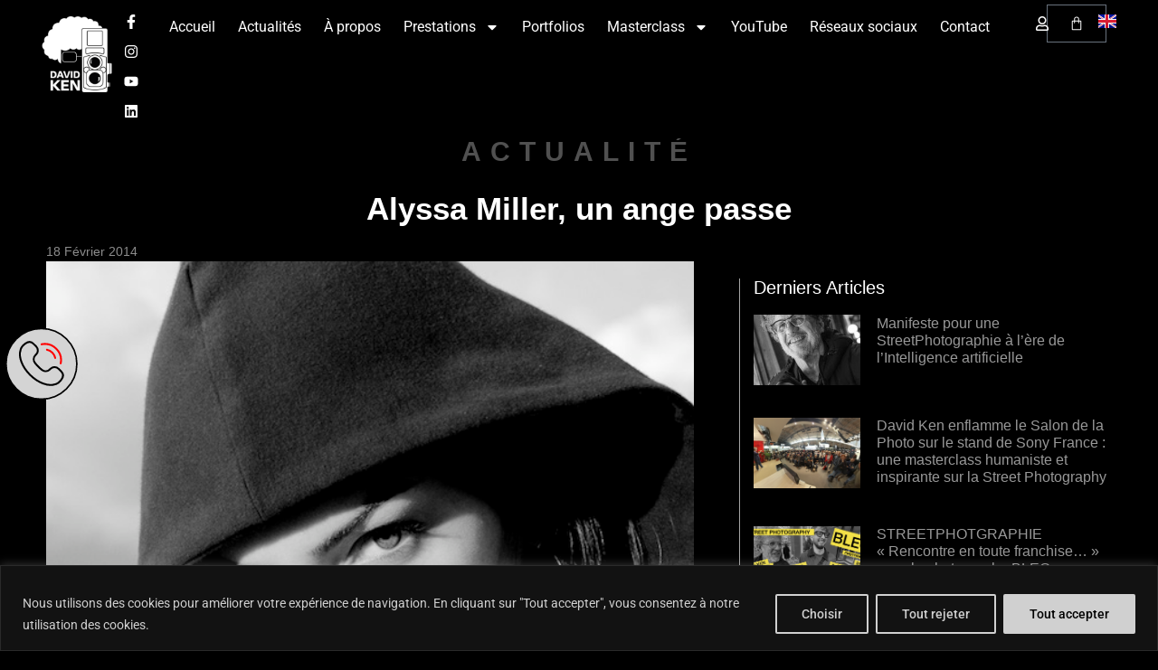

--- FILE ---
content_type: text/css
request_url: https://www.davidken.com/wp-content/uploads/elementor/css/post-40.css?ver=1766328990
body_size: 2207
content:
.elementor-40 .elementor-element.elementor-element-2ce33fb{--display:flex;--flex-direction:row;--container-widget-width:calc( ( 1 - var( --container-widget-flex-grow ) ) * 100% );--container-widget-height:100%;--container-widget-flex-grow:1;--container-widget-align-self:stretch;--flex-wrap-mobile:wrap;--align-items:center;--gap:0px 0px;--row-gap:0px;--column-gap:0px;--padding-top:5px;--padding-bottom:5px;--padding-left:30px;--padding-right:30px;--z-index:99;}.elementor-40 .elementor-element.elementor-element-2ce33fb:not(.elementor-motion-effects-element-type-background), .elementor-40 .elementor-element.elementor-element-2ce33fb > .elementor-motion-effects-container > .elementor-motion-effects-layer{background-color:#000000;}.elementor-40 .elementor-element.elementor-element-9a20311{--display:flex;--flex-direction:row;--container-widget-width:initial;--container-widget-height:100%;--container-widget-flex-grow:1;--container-widget-align-self:stretch;--flex-wrap-mobile:wrap;}.elementor-widget-theme-site-logo .widget-image-caption{color:var( --e-global-color-text );font-family:var( --e-global-typography-text-font-family ), Sans-serif;font-weight:var( --e-global-typography-text-font-weight );}.elementor-40 .elementor-element.elementor-element-a579462{width:var( --container-widget-width, 175px );max-width:175px;--container-widget-width:175px;--container-widget-flex-grow:0;text-align:left;}.elementor-40 .elementor-element.elementor-element-a579462 img{width:100px;max-width:90px;}.elementor-40 .elementor-element.elementor-element-51ead7f{--grid-template-columns:repeat(1, auto);width:auto;max-width:auto;--icon-size:16px;--grid-column-gap:15px;--grid-row-gap:9px;}.elementor-40 .elementor-element.elementor-element-51ead7f .elementor-widget-container{text-align:right;}.elementor-40 .elementor-element.elementor-element-51ead7f > .elementor-widget-container{margin:0px 0px 0px 20px;}.elementor-40 .elementor-element.elementor-element-51ead7f .elementor-social-icon{background-color:rgba(255, 255, 255, 0);--icon-padding:0em;}.elementor-40 .elementor-element.elementor-element-51ead7f .elementor-social-icon i{color:#FFFFFF;}.elementor-40 .elementor-element.elementor-element-51ead7f .elementor-social-icon svg{fill:#FFFFFF;}.elementor-40 .elementor-element.elementor-element-51ead7f .elementor-social-icon:hover i{color:#ACA298;}.elementor-40 .elementor-element.elementor-element-51ead7f .elementor-social-icon:hover svg{fill:#ACA298;}.elementor-40 .elementor-element.elementor-element-91b79b5{--display:flex;--flex-direction:column;--container-widget-width:calc( ( 1 - var( --container-widget-flex-grow ) ) * 100% );--container-widget-height:initial;--container-widget-flex-grow:0;--container-widget-align-self:initial;--flex-wrap-mobile:wrap;--align-items:center;}.elementor-widget-nav-menu .elementor-nav-menu .elementor-item{font-family:var( --e-global-typography-primary-font-family ), Sans-serif;font-weight:var( --e-global-typography-primary-font-weight );}.elementor-widget-nav-menu .elementor-nav-menu--main .elementor-item{color:var( --e-global-color-text );fill:var( --e-global-color-text );}.elementor-widget-nav-menu .elementor-nav-menu--main .elementor-item:hover,
					.elementor-widget-nav-menu .elementor-nav-menu--main .elementor-item.elementor-item-active,
					.elementor-widget-nav-menu .elementor-nav-menu--main .elementor-item.highlighted,
					.elementor-widget-nav-menu .elementor-nav-menu--main .elementor-item:focus{color:var( --e-global-color-accent );fill:var( --e-global-color-accent );}.elementor-widget-nav-menu .elementor-nav-menu--main:not(.e--pointer-framed) .elementor-item:before,
					.elementor-widget-nav-menu .elementor-nav-menu--main:not(.e--pointer-framed) .elementor-item:after{background-color:var( --e-global-color-accent );}.elementor-widget-nav-menu .e--pointer-framed .elementor-item:before,
					.elementor-widget-nav-menu .e--pointer-framed .elementor-item:after{border-color:var( --e-global-color-accent );}.elementor-widget-nav-menu{--e-nav-menu-divider-color:var( --e-global-color-text );}.elementor-widget-nav-menu .elementor-nav-menu--dropdown .elementor-item, .elementor-widget-nav-menu .elementor-nav-menu--dropdown  .elementor-sub-item{font-family:var( --e-global-typography-accent-font-family ), Sans-serif;font-weight:var( --e-global-typography-accent-font-weight );}.elementor-40 .elementor-element.elementor-element-3e635a1{width:100%;max-width:100%;--e-nav-menu-horizontal-menu-item-margin:calc( 25px / 2 );}.elementor-40 .elementor-element.elementor-element-3e635a1 .elementor-menu-toggle{margin:0 auto;background-color:rgba(255, 255, 255, 0);}.elementor-40 .elementor-element.elementor-element-3e635a1 .elementor-nav-menu .elementor-item{font-family:"Roboto", Sans-serif;font-size:16px;font-weight:400;}.elementor-40 .elementor-element.elementor-element-3e635a1 .elementor-nav-menu--main .elementor-item{color:#FFFFFF;fill:#FFFFFF;padding-left:0px;padding-right:0px;padding-top:5px;padding-bottom:5px;}.elementor-40 .elementor-element.elementor-element-3e635a1 .elementor-nav-menu--main .elementor-item:hover,
					.elementor-40 .elementor-element.elementor-element-3e635a1 .elementor-nav-menu--main .elementor-item.elementor-item-active,
					.elementor-40 .elementor-element.elementor-element-3e635a1 .elementor-nav-menu--main .elementor-item.highlighted,
					.elementor-40 .elementor-element.elementor-element-3e635a1 .elementor-nav-menu--main .elementor-item:focus{color:#FFFFFF;fill:#FFFFFF;}.elementor-40 .elementor-element.elementor-element-3e635a1 .elementor-nav-menu--main:not(.e--pointer-framed) .elementor-item:before,
					.elementor-40 .elementor-element.elementor-element-3e635a1 .elementor-nav-menu--main:not(.e--pointer-framed) .elementor-item:after{background-color:#FF0000;}.elementor-40 .elementor-element.elementor-element-3e635a1 .e--pointer-framed .elementor-item:before,
					.elementor-40 .elementor-element.elementor-element-3e635a1 .e--pointer-framed .elementor-item:after{border-color:#FF0000;}.elementor-40 .elementor-element.elementor-element-3e635a1 .elementor-nav-menu--main .elementor-item.elementor-item-active{color:#FFFFFF;}.elementor-40 .elementor-element.elementor-element-3e635a1 .elementor-nav-menu--main:not(.e--pointer-framed) .elementor-item.elementor-item-active:before,
					.elementor-40 .elementor-element.elementor-element-3e635a1 .elementor-nav-menu--main:not(.e--pointer-framed) .elementor-item.elementor-item-active:after{background-color:#000000;}.elementor-40 .elementor-element.elementor-element-3e635a1 .e--pointer-framed .elementor-item.elementor-item-active:before,
					.elementor-40 .elementor-element.elementor-element-3e635a1 .e--pointer-framed .elementor-item.elementor-item-active:after{border-color:#000000;}.elementor-40 .elementor-element.elementor-element-3e635a1 .e--pointer-framed .elementor-item:before{border-width:1px;}.elementor-40 .elementor-element.elementor-element-3e635a1 .e--pointer-framed.e--animation-draw .elementor-item:before{border-width:0 0 1px 1px;}.elementor-40 .elementor-element.elementor-element-3e635a1 .e--pointer-framed.e--animation-draw .elementor-item:after{border-width:1px 1px 0 0;}.elementor-40 .elementor-element.elementor-element-3e635a1 .e--pointer-framed.e--animation-corners .elementor-item:before{border-width:1px 0 0 1px;}.elementor-40 .elementor-element.elementor-element-3e635a1 .e--pointer-framed.e--animation-corners .elementor-item:after{border-width:0 1px 1px 0;}.elementor-40 .elementor-element.elementor-element-3e635a1 .e--pointer-underline .elementor-item:after,
					 .elementor-40 .elementor-element.elementor-element-3e635a1 .e--pointer-overline .elementor-item:before,
					 .elementor-40 .elementor-element.elementor-element-3e635a1 .e--pointer-double-line .elementor-item:before,
					 .elementor-40 .elementor-element.elementor-element-3e635a1 .e--pointer-double-line .elementor-item:after{height:1px;}.elementor-40 .elementor-element.elementor-element-3e635a1 .elementor-nav-menu--main:not(.elementor-nav-menu--layout-horizontal) .elementor-nav-menu > li:not(:last-child){margin-bottom:25px;}.elementor-40 .elementor-element.elementor-element-3e635a1 .elementor-nav-menu--dropdown a, .elementor-40 .elementor-element.elementor-element-3e635a1 .elementor-menu-toggle{color:#000000;fill:#000000;}.elementor-40 .elementor-element.elementor-element-3e635a1 .elementor-nav-menu--dropdown{background-color:#F3F3F3;border-style:solid;border-color:#000000;}.elementor-40 .elementor-element.elementor-element-3e635a1 .elementor-nav-menu--dropdown a:hover,
					.elementor-40 .elementor-element.elementor-element-3e635a1 .elementor-nav-menu--dropdown a:focus,
					.elementor-40 .elementor-element.elementor-element-3e635a1 .elementor-nav-menu--dropdown a.elementor-item-active,
					.elementor-40 .elementor-element.elementor-element-3e635a1 .elementor-nav-menu--dropdown a.highlighted,
					.elementor-40 .elementor-element.elementor-element-3e635a1 .elementor-menu-toggle:hover,
					.elementor-40 .elementor-element.elementor-element-3e635a1 .elementor-menu-toggle:focus{color:#000000;}.elementor-40 .elementor-element.elementor-element-3e635a1 .elementor-nav-menu--dropdown a:hover,
					.elementor-40 .elementor-element.elementor-element-3e635a1 .elementor-nav-menu--dropdown a:focus,
					.elementor-40 .elementor-element.elementor-element-3e635a1 .elementor-nav-menu--dropdown a.elementor-item-active,
					.elementor-40 .elementor-element.elementor-element-3e635a1 .elementor-nav-menu--dropdown a.highlighted{background-color:#FFFFFF;}.elementor-40 .elementor-element.elementor-element-3e635a1 .elementor-nav-menu--dropdown a.elementor-item-active{color:#000000;background-color:#FFFFFF;}.elementor-40 .elementor-element.elementor-element-3e635a1 .elementor-nav-menu--dropdown .elementor-item, .elementor-40 .elementor-element.elementor-element-3e635a1 .elementor-nav-menu--dropdown  .elementor-sub-item{font-family:"Helvetica", Sans-serif;font-weight:500;}.elementor-40 .elementor-element.elementor-element-3e635a1 .elementor-nav-menu--dropdown li:not(:last-child){border-style:solid;border-color:#000000;border-bottom-width:1px;}.elementor-40 .elementor-element.elementor-element-3e635a1 div.elementor-menu-toggle{color:#FFFFFF;}.elementor-40 .elementor-element.elementor-element-3e635a1 div.elementor-menu-toggle svg{fill:#FFFFFF;}.elementor-40 .elementor-element.elementor-element-3e635a1 div.elementor-menu-toggle:hover, .elementor-40 .elementor-element.elementor-element-3e635a1 div.elementor-menu-toggle:focus{color:#ECECEC;}.elementor-40 .elementor-element.elementor-element-3e635a1 div.elementor-menu-toggle:hover svg, .elementor-40 .elementor-element.elementor-element-3e635a1 div.elementor-menu-toggle:focus svg{fill:#ECECEC;}.elementor-40 .elementor-element.elementor-element-958ff87{--display:flex;--flex-direction:column;--container-widget-width:calc( ( 1 - var( --container-widget-flex-grow ) ) * 100% );--container-widget-height:initial;--container-widget-flex-grow:0;--container-widget-align-self:initial;--flex-wrap-mobile:wrap;--align-items:center;}.elementor-40 .elementor-element.elementor-element-14213c7{--display:flex;--flex-direction:row;--container-widget-width:calc( ( 1 - var( --container-widget-flex-grow ) ) * 100% );--container-widget-height:100%;--container-widget-flex-grow:1;--container-widget-align-self:stretch;--flex-wrap-mobile:wrap;--justify-content:center;--align-items:center;--padding-top:0px;--padding-bottom:0px;--padding-left:0px;--padding-right:0px;}.elementor-40 .elementor-element.elementor-element-4ba910c{width:auto;max-width:auto;--e-nav-menu-horizontal-menu-item-margin:calc( 25px / 2 );}.elementor-40 .elementor-element.elementor-element-4ba910c > .elementor-widget-container{margin:-2px 10px 0px 0px;padding:0% 0% 0% 0%;}.elementor-40 .elementor-element.elementor-element-4ba910c .elementor-nav-menu .elementor-item{font-family:"Roboto", Sans-serif;font-size:16px;font-weight:400;}.elementor-40 .elementor-element.elementor-element-4ba910c .elementor-nav-menu--main .elementor-item{color:#FFFFFF;fill:#FFFFFF;padding-left:0px;padding-right:0px;padding-top:5px;padding-bottom:5px;}.elementor-40 .elementor-element.elementor-element-4ba910c .elementor-nav-menu--main .elementor-item:hover,
					.elementor-40 .elementor-element.elementor-element-4ba910c .elementor-nav-menu--main .elementor-item.elementor-item-active,
					.elementor-40 .elementor-element.elementor-element-4ba910c .elementor-nav-menu--main .elementor-item.highlighted,
					.elementor-40 .elementor-element.elementor-element-4ba910c .elementor-nav-menu--main .elementor-item:focus{color:#FFFFFF;fill:#FFFFFF;}.elementor-40 .elementor-element.elementor-element-4ba910c .elementor-nav-menu--main:not(.e--pointer-framed) .elementor-item:before,
					.elementor-40 .elementor-element.elementor-element-4ba910c .elementor-nav-menu--main:not(.e--pointer-framed) .elementor-item:after{background-color:#FF0000;}.elementor-40 .elementor-element.elementor-element-4ba910c .e--pointer-framed .elementor-item:before,
					.elementor-40 .elementor-element.elementor-element-4ba910c .e--pointer-framed .elementor-item:after{border-color:#FF0000;}.elementor-40 .elementor-element.elementor-element-4ba910c .elementor-nav-menu--main .elementor-item.elementor-item-active{color:#FFFFFF;}.elementor-40 .elementor-element.elementor-element-4ba910c .elementor-nav-menu--main:not(.e--pointer-framed) .elementor-item.elementor-item-active:before,
					.elementor-40 .elementor-element.elementor-element-4ba910c .elementor-nav-menu--main:not(.e--pointer-framed) .elementor-item.elementor-item-active:after{background-color:#000000;}.elementor-40 .elementor-element.elementor-element-4ba910c .e--pointer-framed .elementor-item.elementor-item-active:before,
					.elementor-40 .elementor-element.elementor-element-4ba910c .e--pointer-framed .elementor-item.elementor-item-active:after{border-color:#000000;}.elementor-40 .elementor-element.elementor-element-4ba910c .e--pointer-framed .elementor-item:before{border-width:1px;}.elementor-40 .elementor-element.elementor-element-4ba910c .e--pointer-framed.e--animation-draw .elementor-item:before{border-width:0 0 1px 1px;}.elementor-40 .elementor-element.elementor-element-4ba910c .e--pointer-framed.e--animation-draw .elementor-item:after{border-width:1px 1px 0 0;}.elementor-40 .elementor-element.elementor-element-4ba910c .e--pointer-framed.e--animation-corners .elementor-item:before{border-width:1px 0 0 1px;}.elementor-40 .elementor-element.elementor-element-4ba910c .e--pointer-framed.e--animation-corners .elementor-item:after{border-width:0 1px 1px 0;}.elementor-40 .elementor-element.elementor-element-4ba910c .e--pointer-underline .elementor-item:after,
					 .elementor-40 .elementor-element.elementor-element-4ba910c .e--pointer-overline .elementor-item:before,
					 .elementor-40 .elementor-element.elementor-element-4ba910c .e--pointer-double-line .elementor-item:before,
					 .elementor-40 .elementor-element.elementor-element-4ba910c .e--pointer-double-line .elementor-item:after{height:1px;}.elementor-40 .elementor-element.elementor-element-4ba910c .elementor-nav-menu--main:not(.elementor-nav-menu--layout-horizontal) .elementor-nav-menu > li:not(:last-child){margin-bottom:25px;}.elementor-40 .elementor-element.elementor-element-4ba910c .elementor-nav-menu--dropdown a, .elementor-40 .elementor-element.elementor-element-4ba910c .elementor-menu-toggle{color:#000000;fill:#000000;}.elementor-40 .elementor-element.elementor-element-4ba910c .elementor-nav-menu--dropdown{background-color:#F3F3F3;border-style:solid;border-color:#000000;}.elementor-40 .elementor-element.elementor-element-4ba910c .elementor-nav-menu--dropdown a:hover,
					.elementor-40 .elementor-element.elementor-element-4ba910c .elementor-nav-menu--dropdown a:focus,
					.elementor-40 .elementor-element.elementor-element-4ba910c .elementor-nav-menu--dropdown a.elementor-item-active,
					.elementor-40 .elementor-element.elementor-element-4ba910c .elementor-nav-menu--dropdown a.highlighted,
					.elementor-40 .elementor-element.elementor-element-4ba910c .elementor-menu-toggle:hover,
					.elementor-40 .elementor-element.elementor-element-4ba910c .elementor-menu-toggle:focus{color:#000000;}.elementor-40 .elementor-element.elementor-element-4ba910c .elementor-nav-menu--dropdown a:hover,
					.elementor-40 .elementor-element.elementor-element-4ba910c .elementor-nav-menu--dropdown a:focus,
					.elementor-40 .elementor-element.elementor-element-4ba910c .elementor-nav-menu--dropdown a.elementor-item-active,
					.elementor-40 .elementor-element.elementor-element-4ba910c .elementor-nav-menu--dropdown a.highlighted{background-color:#FFFFFF;}.elementor-40 .elementor-element.elementor-element-4ba910c .elementor-nav-menu--dropdown a.elementor-item-active{color:#000000;background-color:#FFFFFF;}.elementor-40 .elementor-element.elementor-element-4ba910c .elementor-nav-menu--dropdown .elementor-item, .elementor-40 .elementor-element.elementor-element-4ba910c .elementor-nav-menu--dropdown  .elementor-sub-item{font-family:"Helvetica", Sans-serif;font-weight:500;}.elementor-40 .elementor-element.elementor-element-4ba910c .elementor-nav-menu--dropdown li:not(:last-child){border-style:solid;border-color:#000000;border-bottom-width:1px;}.elementor-widget-woocommerce-menu-cart .elementor-menu-cart__toggle .elementor-button{font-family:var( --e-global-typography-primary-font-family ), Sans-serif;font-weight:var( --e-global-typography-primary-font-weight );}.elementor-widget-woocommerce-menu-cart .elementor-menu-cart__product-name a{font-family:var( --e-global-typography-primary-font-family ), Sans-serif;font-weight:var( --e-global-typography-primary-font-weight );}.elementor-widget-woocommerce-menu-cart .elementor-menu-cart__product-price{font-family:var( --e-global-typography-primary-font-family ), Sans-serif;font-weight:var( --e-global-typography-primary-font-weight );}.elementor-widget-woocommerce-menu-cart .elementor-menu-cart__footer-buttons .elementor-button{font-family:var( --e-global-typography-primary-font-family ), Sans-serif;font-weight:var( --e-global-typography-primary-font-weight );}.elementor-widget-woocommerce-menu-cart .elementor-menu-cart__footer-buttons a.elementor-button--view-cart{font-family:var( --e-global-typography-primary-font-family ), Sans-serif;font-weight:var( --e-global-typography-primary-font-weight );}.elementor-widget-woocommerce-menu-cart .elementor-menu-cart__footer-buttons a.elementor-button--checkout{font-family:var( --e-global-typography-primary-font-family ), Sans-serif;font-weight:var( --e-global-typography-primary-font-weight );}.elementor-widget-woocommerce-menu-cart .woocommerce-mini-cart__empty-message{font-family:var( --e-global-typography-primary-font-family ), Sans-serif;font-weight:var( --e-global-typography-primary-font-weight );}.elementor-40 .elementor-element.elementor-element-d864ef6{width:var( --container-widget-width, 30px );max-width:30px;--container-widget-width:30px;--container-widget-flex-grow:0;--divider-style:solid;--subtotal-divider-style:solid;--elementor-remove-from-cart-button:none;--remove-from-cart-button:block;--toggle-button-icon-color:#FFFFFF;--toggle-icon-size:16px;--items-indicator-background-color:#989898;--cart-border-style:none;--cart-footer-layout:1fr 1fr;--products-max-height-sidecart:calc(100vh - 240px);--products-max-height-minicart:calc(100vh - 385px);}.elementor-40 .elementor-element.elementor-element-d864ef6 > .elementor-widget-container{margin:-18px 0px -15px -22px;border-style:none;}body:not(.rtl) .elementor-40 .elementor-element.elementor-element-d864ef6 .elementor-menu-cart__toggle .elementor-button-icon .elementor-button-icon-qty[data-counter]{right:-10px;top:-10px;}body.rtl .elementor-40 .elementor-element.elementor-element-d864ef6 .elementor-menu-cart__toggle .elementor-button-icon .elementor-button-icon-qty[data-counter]{right:10px;top:-10px;left:auto;}.elementor-40 .elementor-element.elementor-element-d864ef6 .widget_shopping_cart_content{--subtotal-divider-left-width:0;--subtotal-divider-right-width:0;}.elementor-widget-polylang-language-switcher .cpel-switcher__lang a{font-family:var( --e-global-typography-primary-font-family ), Sans-serif;font-weight:var( --e-global-typography-primary-font-weight );color:var( --e-global-color-text );}.elementor-widget-polylang-language-switcher .cpel-switcher__icon{color:var( --e-global-color-text );}.elementor-widget-polylang-language-switcher .cpel-switcher__lang a:hover, .elementor-widget-polylang-language-switcher .cpel-switcher__lang a:focus{font-family:var( --e-global-typography-primary-font-family ), Sans-serif;font-weight:var( --e-global-typography-primary-font-weight );color:var( --e-global-color-accent );}.elementor-widget-polylang-language-switcher .cpel-switcher__lang.cpel-switcher__lang--active a{font-family:var( --e-global-typography-primary-font-family ), Sans-serif;font-weight:var( --e-global-typography-primary-font-weight );}.elementor-40 .elementor-element.elementor-element-eb44b05{width:auto;max-width:auto;}.elementor-40 .elementor-element.elementor-element-eb44b05 > .elementor-widget-container{margin:-10px 0px 0px 5px;}.elementor-40 .elementor-element.elementor-element-eb44b05 .cpel-switcher__lang a:hover, .elementor-40 .elementor-element.elementor-element-eb44b05 .cpel-switcher__lang a:focus{color:#FFFFFF;}.elementor-40 .elementor-element.elementor-element-eb44b05 .cpel-switcher__nav{--cpel-switcher-space:15px;}.elementor-40 .elementor-element.elementor-element-eb44b05.cpel-switcher--aspect-ratio-11 .cpel-switcher__flag{width:20px;height:20px;}.elementor-40 .elementor-element.elementor-element-eb44b05.cpel-switcher--aspect-ratio-43 .cpel-switcher__flag{width:20px;height:calc(20px * 0.75);}.elementor-40 .elementor-element.elementor-element-eb44b05 .cpel-switcher__flag img{border-radius:0px;}.elementor-theme-builder-content-area{height:400px;}.elementor-location-header:before, .elementor-location-footer:before{content:"";display:table;clear:both;}@media(max-width:1024px){.elementor-40 .elementor-element.elementor-element-3e635a1 .elementor-nav-menu--dropdown .elementor-item, .elementor-40 .elementor-element.elementor-element-3e635a1 .elementor-nav-menu--dropdown  .elementor-sub-item{font-size:16px;}.elementor-40 .elementor-element.elementor-element-3e635a1 .elementor-nav-menu--dropdown{border-width:0px 0px 1px 0px;}.elementor-40 .elementor-element.elementor-element-3e635a1 .elementor-nav-menu--dropdown a{padding-top:20px;padding-bottom:20px;}.elementor-40 .elementor-element.elementor-element-3e635a1 .elementor-nav-menu--main > .elementor-nav-menu > li > .elementor-nav-menu--dropdown, .elementor-40 .elementor-element.elementor-element-3e635a1 .elementor-nav-menu__container.elementor-nav-menu--dropdown{margin-top:45px !important;}.elementor-40 .elementor-element.elementor-element-4ba910c .elementor-nav-menu--dropdown .elementor-item, .elementor-40 .elementor-element.elementor-element-4ba910c .elementor-nav-menu--dropdown  .elementor-sub-item{font-size:16px;}.elementor-40 .elementor-element.elementor-element-4ba910c .elementor-nav-menu--dropdown{border-width:0px 0px 1px 0px;}.elementor-40 .elementor-element.elementor-element-4ba910c .elementor-nav-menu--dropdown a{padding-top:20px;padding-bottom:20px;}.elementor-40 .elementor-element.elementor-element-4ba910c .elementor-nav-menu--main > .elementor-nav-menu > li > .elementor-nav-menu--dropdown, .elementor-40 .elementor-element.elementor-element-4ba910c .elementor-nav-menu__container.elementor-nav-menu--dropdown{margin-top:45px !important;}}@media(min-width:768px){.elementor-40 .elementor-element.elementor-element-9a20311{--width:10%;}.elementor-40 .elementor-element.elementor-element-91b79b5{--width:80%;}.elementor-40 .elementor-element.elementor-element-958ff87{--width:10%;}}@media(max-width:1024px) and (min-width:768px){.elementor-40 .elementor-element.elementor-element-9a20311{--width:20%;}.elementor-40 .elementor-element.elementor-element-91b79b5{--width:60%;}.elementor-40 .elementor-element.elementor-element-958ff87{--width:20%;}}@media(max-width:767px){.elementor-40 .elementor-element.elementor-element-2ce33fb{--width:100%;--padding-top:0px;--padding-bottom:0px;--padding-left:0px;--padding-right:0px;}.elementor-40 .elementor-element.elementor-element-9a20311{--width:40%;--flex-direction:column;--container-widget-width:calc( ( 1 - var( --container-widget-flex-grow ) ) * 100% );--container-widget-height:initial;--container-widget-flex-grow:0;--container-widget-align-self:initial;--flex-wrap-mobile:wrap;--align-items:center;--gap:5px 0px;--row-gap:5px;--column-gap:0px;}.elementor-40 .elementor-element.elementor-element-a579462{--container-widget-width:80px;--container-widget-flex-grow:0;width:var( --container-widget-width, 80px );max-width:80px;}.elementor-40 .elementor-element.elementor-element-a579462 img{width:100px;}.elementor-40 .elementor-element.elementor-element-51ead7f{--grid-template-columns:repeat(0, auto);--icon-size:15px;--grid-column-gap:10px;}.elementor-40 .elementor-element.elementor-element-51ead7f .elementor-widget-container{text-align:left;}.elementor-40 .elementor-element.elementor-element-51ead7f > .elementor-widget-container{margin:0px 0px 0px 10px;}.elementor-40 .elementor-element.elementor-element-91b79b5{--width:15%;}.elementor-40 .elementor-element.elementor-element-3e635a1 .elementor-nav-menu--main > .elementor-nav-menu > li > .elementor-nav-menu--dropdown, .elementor-40 .elementor-element.elementor-element-3e635a1 .elementor-nav-menu__container.elementor-nav-menu--dropdown{margin-top:35px !important;}.elementor-40 .elementor-element.elementor-element-958ff87{--width:45%;--flex-direction:row;--container-widget-width:initial;--container-widget-height:100%;--container-widget-flex-grow:1;--container-widget-align-self:stretch;--flex-wrap-mobile:wrap;--justify-content:flex-end;}.elementor-40 .elementor-element.elementor-element-14213c7{--flex-direction:row;--container-widget-width:initial;--container-widget-height:100%;--container-widget-flex-grow:1;--container-widget-align-self:stretch;--flex-wrap-mobile:wrap;--justify-content:flex-end;}.elementor-40 .elementor-element.elementor-element-4ba910c .elementor-nav-menu--main > .elementor-nav-menu > li > .elementor-nav-menu--dropdown, .elementor-40 .elementor-element.elementor-element-4ba910c .elementor-nav-menu__container.elementor-nav-menu--dropdown{margin-top:35px !important;}}

--- FILE ---
content_type: text/css
request_url: https://www.davidken.com/wp-content/uploads/elementor/css/post-14779.css?ver=1766328990
body_size: 1784
content:
.elementor-14779 .elementor-element.elementor-element-5d8b993{--display:flex;--flex-direction:column;--container-widget-width:100%;--container-widget-height:initial;--container-widget-flex-grow:0;--container-widget-align-self:initial;--flex-wrap-mobile:wrap;}.elementor-14779 .elementor-element.elementor-element-5d8b993:not(.elementor-motion-effects-element-type-background), .elementor-14779 .elementor-element.elementor-element-5d8b993 > .elementor-motion-effects-container > .elementor-motion-effects-layer{background-color:#000000;}.elementor-widget-divider{--divider-color:var( --e-global-color-secondary );}.elementor-widget-divider .elementor-divider__text{color:var( --e-global-color-secondary );font-family:var( --e-global-typography-secondary-font-family ), Sans-serif;font-weight:var( --e-global-typography-secondary-font-weight );}.elementor-widget-divider.elementor-view-stacked .elementor-icon{background-color:var( --e-global-color-secondary );}.elementor-widget-divider.elementor-view-framed .elementor-icon, .elementor-widget-divider.elementor-view-default .elementor-icon{color:var( --e-global-color-secondary );border-color:var( --e-global-color-secondary );}.elementor-widget-divider.elementor-view-framed .elementor-icon, .elementor-widget-divider.elementor-view-default .elementor-icon svg{fill:var( --e-global-color-secondary );}.elementor-14779 .elementor-element.elementor-element-54d7903{--divider-border-style:solid;--divider-color:#FFFFFF;--divider-border-width:1px;}.elementor-14779 .elementor-element.elementor-element-54d7903 > .elementor-widget-container{margin:0px 0px -6px 0px;}.elementor-14779 .elementor-element.elementor-element-54d7903 .elementor-divider-separator{width:100%;}.elementor-14779 .elementor-element.elementor-element-54d7903 .elementor-divider{padding-block-start:2px;padding-block-end:2px;}.elementor-14779 .elementor-element.elementor-element-132d8165{--display:flex;--flex-direction:row;--container-widget-width:calc( ( 1 - var( --container-widget-flex-grow ) ) * 100% );--container-widget-height:100%;--container-widget-flex-grow:1;--container-widget-align-self:stretch;--flex-wrap-mobile:wrap;--align-items:stretch;--gap:0px 0px;--row-gap:0px;--column-gap:0px;--margin-top:-5px;--margin-bottom:0px;--margin-left:0px;--margin-right:0px;--padding-top:5%;--padding-bottom:5%;--padding-left:8%;--padding-right:8%;--z-index:6;}.elementor-14779 .elementor-element.elementor-element-132d8165:not(.elementor-motion-effects-element-type-background), .elementor-14779 .elementor-element.elementor-element-132d8165 > .elementor-motion-effects-container > .elementor-motion-effects-layer{background-color:#000000;}.elementor-14779 .elementor-element.elementor-element-31cdfe50{--display:flex;--flex-direction:column;--container-widget-width:100%;--container-widget-height:initial;--container-widget-flex-grow:0;--container-widget-align-self:initial;--flex-wrap-mobile:wrap;--gap:20px 20px;--row-gap:20px;--column-gap:20px;--padding-top:0%;--padding-bottom:0%;--padding-left:0%;--padding-right:20%;}.elementor-widget-heading .elementor-heading-title{font-family:var( --e-global-typography-primary-font-family ), Sans-serif;font-weight:var( --e-global-typography-primary-font-weight );color:var( --e-global-color-primary );}.elementor-14779 .elementor-element.elementor-element-8e34086 .elementor-heading-title{font-family:"Montserrat", Sans-serif;font-size:20px;font-weight:600;text-transform:capitalize;font-style:normal;text-decoration:none;line-height:1.2em;letter-spacing:0px;color:#FFFFFF;}.elementor-widget-image .widget-image-caption{color:var( --e-global-color-text );font-family:var( --e-global-typography-text-font-family ), Sans-serif;font-weight:var( --e-global-typography-text-font-weight );}.elementor-14779 .elementor-element.elementor-element-f4bcc56{text-align:left;}.elementor-14779 .elementor-element.elementor-element-f4bcc56 img{width:130px;}.elementor-14779 .elementor-element.elementor-element-bf1dffc{--grid-template-columns:repeat(4, auto);width:auto;max-width:auto;--icon-size:22px;--grid-column-gap:15px;--grid-row-gap:0px;}.elementor-14779 .elementor-element.elementor-element-bf1dffc .elementor-widget-container{text-align:right;}.elementor-14779 .elementor-element.elementor-element-bf1dffc > .elementor-widget-container{margin:0px 0px 0px 0px;}.elementor-14779 .elementor-element.elementor-element-bf1dffc.elementor-element{--align-self:flex-start;}.elementor-14779 .elementor-element.elementor-element-bf1dffc .elementor-social-icon{background-color:rgba(255, 255, 255, 0);--icon-padding:0em;}.elementor-14779 .elementor-element.elementor-element-bf1dffc .elementor-social-icon i{color:#FFFFFF;}.elementor-14779 .elementor-element.elementor-element-bf1dffc .elementor-social-icon svg{fill:#FFFFFF;}.elementor-14779 .elementor-element.elementor-element-bf1dffc .elementor-social-icon:hover i{color:#ACA298;}.elementor-14779 .elementor-element.elementor-element-bf1dffc .elementor-social-icon:hover svg{fill:#ACA298;}.elementor-14779 .elementor-element.elementor-element-6a0039c0{--display:flex;--flex-direction:column;--container-widget-width:100%;--container-widget-height:initial;--container-widget-flex-grow:0;--container-widget-align-self:initial;--flex-wrap-mobile:wrap;--gap:20px 20px;--row-gap:20px;--column-gap:20px;--padding-top:0px;--padding-bottom:0px;--padding-left:0px;--padding-right:0px;}.elementor-14779 .elementor-element.elementor-element-cb80358 .elementor-heading-title{font-family:"Montserrat", Sans-serif;font-size:20px;font-weight:600;text-transform:capitalize;font-style:normal;text-decoration:none;line-height:1.2em;letter-spacing:0px;color:#FFFFFF;}.elementor-widget-icon-list .elementor-icon-list-item:not(:last-child):after{border-color:var( --e-global-color-text );}.elementor-widget-icon-list .elementor-icon-list-icon i{color:var( --e-global-color-primary );}.elementor-widget-icon-list .elementor-icon-list-icon svg{fill:var( --e-global-color-primary );}.elementor-widget-icon-list .elementor-icon-list-item > .elementor-icon-list-text, .elementor-widget-icon-list .elementor-icon-list-item > a{font-family:var( --e-global-typography-text-font-family ), Sans-serif;font-weight:var( --e-global-typography-text-font-weight );}.elementor-widget-icon-list .elementor-icon-list-text{color:var( --e-global-color-secondary );}.elementor-14779 .elementor-element.elementor-element-a8a99f1 .elementor-icon-list-items:not(.elementor-inline-items) .elementor-icon-list-item:not(:last-child){padding-block-end:calc(10px/2);}.elementor-14779 .elementor-element.elementor-element-a8a99f1 .elementor-icon-list-items:not(.elementor-inline-items) .elementor-icon-list-item:not(:first-child){margin-block-start:calc(10px/2);}.elementor-14779 .elementor-element.elementor-element-a8a99f1 .elementor-icon-list-items.elementor-inline-items .elementor-icon-list-item{margin-inline:calc(10px/2);}.elementor-14779 .elementor-element.elementor-element-a8a99f1 .elementor-icon-list-items.elementor-inline-items{margin-inline:calc(-10px/2);}.elementor-14779 .elementor-element.elementor-element-a8a99f1 .elementor-icon-list-items.elementor-inline-items .elementor-icon-list-item:after{inset-inline-end:calc(-10px/2);}.elementor-14779 .elementor-element.elementor-element-a8a99f1 .elementor-icon-list-icon i{color:#324A6D;transition:color 0.3s;}.elementor-14779 .elementor-element.elementor-element-a8a99f1 .elementor-icon-list-icon svg{fill:#324A6D;transition:fill 0.3s;}.elementor-14779 .elementor-element.elementor-element-a8a99f1{--e-icon-list-icon-size:14px;--icon-vertical-offset:0px;}.elementor-14779 .elementor-element.elementor-element-a8a99f1 .elementor-icon-list-item > .elementor-icon-list-text, .elementor-14779 .elementor-element.elementor-element-a8a99f1 .elementor-icon-list-item > a{font-family:"Roboto", Sans-serif;font-size:16px;font-weight:400;text-transform:none;font-style:normal;text-decoration:none;line-height:1.5em;letter-spacing:0px;}.elementor-14779 .elementor-element.elementor-element-a8a99f1 .elementor-icon-list-text{color:var( --e-global-color-013c21b );transition:color 0.3s;}.elementor-14779 .elementor-element.elementor-element-a8a99f1 .elementor-icon-list-item:hover .elementor-icon-list-text{color:#FFFFFF;}.elementor-14779 .elementor-element.elementor-element-7a775471{--display:flex;--flex-direction:column;--container-widget-width:100%;--container-widget-height:initial;--container-widget-flex-grow:0;--container-widget-align-self:initial;--flex-wrap-mobile:wrap;--gap:20px 20px;--row-gap:20px;--column-gap:20px;--padding-top:0px;--padding-bottom:0px;--padding-left:0px;--padding-right:0px;}.elementor-14779 .elementor-element.elementor-element-90f0172 .elementor-heading-title{font-family:"Montserrat", Sans-serif;font-size:20px;font-weight:600;text-transform:capitalize;font-style:normal;text-decoration:none;line-height:1.2em;letter-spacing:0px;color:#FFFFFF;}.elementor-14779 .elementor-element.elementor-element-276f2e12 .elementor-icon-list-items:not(.elementor-inline-items) .elementor-icon-list-item:not(:last-child){padding-block-end:calc(10px/2);}.elementor-14779 .elementor-element.elementor-element-276f2e12 .elementor-icon-list-items:not(.elementor-inline-items) .elementor-icon-list-item:not(:first-child){margin-block-start:calc(10px/2);}.elementor-14779 .elementor-element.elementor-element-276f2e12 .elementor-icon-list-items.elementor-inline-items .elementor-icon-list-item{margin-inline:calc(10px/2);}.elementor-14779 .elementor-element.elementor-element-276f2e12 .elementor-icon-list-items.elementor-inline-items{margin-inline:calc(-10px/2);}.elementor-14779 .elementor-element.elementor-element-276f2e12 .elementor-icon-list-items.elementor-inline-items .elementor-icon-list-item:after{inset-inline-end:calc(-10px/2);}.elementor-14779 .elementor-element.elementor-element-276f2e12 .elementor-icon-list-icon i{color:#324A6D;transition:color 0.3s;}.elementor-14779 .elementor-element.elementor-element-276f2e12 .elementor-icon-list-icon svg{fill:#324A6D;transition:fill 0.3s;}.elementor-14779 .elementor-element.elementor-element-276f2e12{--e-icon-list-icon-size:14px;--icon-vertical-offset:0px;}.elementor-14779 .elementor-element.elementor-element-276f2e12 .elementor-icon-list-item > .elementor-icon-list-text, .elementor-14779 .elementor-element.elementor-element-276f2e12 .elementor-icon-list-item > a{font-family:"Roboto", Sans-serif;font-size:16px;font-weight:400;text-transform:none;font-style:normal;text-decoration:none;line-height:1.5em;letter-spacing:0px;}.elementor-14779 .elementor-element.elementor-element-276f2e12 .elementor-icon-list-text{color:var( --e-global-color-013c21b );transition:color 0.3s;}.elementor-14779 .elementor-element.elementor-element-276f2e12 .elementor-icon-list-item:hover .elementor-icon-list-text{color:#FFFFFF;}.elementor-14779 .elementor-element.elementor-element-77ef0794{--display:flex;--flex-direction:column;--container-widget-width:100%;--container-widget-height:initial;--container-widget-flex-grow:0;--container-widget-align-self:initial;--flex-wrap-mobile:wrap;--gap:20px 20px;--row-gap:20px;--column-gap:20px;--padding-top:0px;--padding-bottom:0px;--padding-left:0px;--padding-right:0px;}.elementor-14779 .elementor-element.elementor-element-657c015 .elementor-heading-title{font-family:"Montserrat", Sans-serif;font-size:20px;font-weight:600;text-transform:capitalize;font-style:normal;text-decoration:none;line-height:1.2em;letter-spacing:0px;color:#FFFFFF;}.elementor-14779 .elementor-element.elementor-element-6d9cf3b .elementor-icon-list-items:not(.elementor-inline-items) .elementor-icon-list-item:not(:last-child){padding-block-end:calc(10px/2);}.elementor-14779 .elementor-element.elementor-element-6d9cf3b .elementor-icon-list-items:not(.elementor-inline-items) .elementor-icon-list-item:not(:first-child){margin-block-start:calc(10px/2);}.elementor-14779 .elementor-element.elementor-element-6d9cf3b .elementor-icon-list-items.elementor-inline-items .elementor-icon-list-item{margin-inline:calc(10px/2);}.elementor-14779 .elementor-element.elementor-element-6d9cf3b .elementor-icon-list-items.elementor-inline-items{margin-inline:calc(-10px/2);}.elementor-14779 .elementor-element.elementor-element-6d9cf3b .elementor-icon-list-items.elementor-inline-items .elementor-icon-list-item:after{inset-inline-end:calc(-10px/2);}.elementor-14779 .elementor-element.elementor-element-6d9cf3b .elementor-icon-list-icon i{color:#324A6D;transition:color 0.3s;}.elementor-14779 .elementor-element.elementor-element-6d9cf3b .elementor-icon-list-icon svg{fill:#324A6D;transition:fill 0.3s;}.elementor-14779 .elementor-element.elementor-element-6d9cf3b{--e-icon-list-icon-size:14px;--icon-vertical-offset:0px;}.elementor-14779 .elementor-element.elementor-element-6d9cf3b .elementor-icon-list-item > .elementor-icon-list-text, .elementor-14779 .elementor-element.elementor-element-6d9cf3b .elementor-icon-list-item > a{font-family:"Roboto", Sans-serif;font-size:16px;font-weight:400;text-transform:none;font-style:normal;text-decoration:none;line-height:1.5em;letter-spacing:0px;}.elementor-14779 .elementor-element.elementor-element-6d9cf3b .elementor-icon-list-text{color:var( --e-global-color-013c21b );transition:color 0.3s;}.elementor-14779 .elementor-element.elementor-element-6d9cf3b .elementor-icon-list-item:hover .elementor-icon-list-text{color:#FFFFFF;}.elementor-14779 .elementor-element.elementor-element-9f3fc01{--display:flex;--min-height:45px;--flex-direction:row;--container-widget-width:calc( ( 1 - var( --container-widget-flex-grow ) ) * 100% );--container-widget-height:100%;--container-widget-flex-grow:1;--container-widget-align-self:stretch;--flex-wrap-mobile:wrap;--justify-content:center;--align-items:center;--gap:0px 0px;--row-gap:0px;--column-gap:0px;--padding-top:0%;--padding-bottom:0%;--padding-left:8%;--padding-right:8%;--z-index:6;}.elementor-14779 .elementor-element.elementor-element-9f3fc01:not(.elementor-motion-effects-element-type-background), .elementor-14779 .elementor-element.elementor-element-9f3fc01 > .elementor-motion-effects-container > .elementor-motion-effects-layer{background-color:#060606;}.elementor-14779 .elementor-element.elementor-element-30f3072{width:auto;max-width:auto;text-align:left;}.elementor-14779 .elementor-element.elementor-element-30f3072 .elementor-heading-title{font-family:"Roboto", Sans-serif;font-size:14px;font-weight:300;text-transform:none;font-style:normal;text-decoration:none;line-height:1.5em;letter-spacing:0px;color:#FFFFFF;}.elementor-14779 .elementor-element.elementor-element-3b27ad2{width:auto;max-width:auto;text-align:left;}.elementor-14779 .elementor-element.elementor-element-3b27ad2 > .elementor-widget-container{margin:0px 4px 0px 4px;}.elementor-14779 .elementor-element.elementor-element-3b27ad2 .elementor-heading-title{font-family:"Roboto", Sans-serif;font-size:14px;font-weight:300;text-transform:none;font-style:normal;text-decoration:none;line-height:1.5em;letter-spacing:0px;color:#FFFFFF;}.elementor-14779 .elementor-element.elementor-element-7d7f0ae{text-align:left;}.elementor-14779 .elementor-element.elementor-element-7d7f0ae .elementor-heading-title{font-family:"Roboto", Sans-serif;font-size:14px;font-weight:300;text-transform:none;font-style:normal;text-decoration:none;line-height:1.5em;letter-spacing:0px;color:#FFFFFF;}.elementor-theme-builder-content-area{height:400px;}.elementor-location-header:before, .elementor-location-footer:before{content:"";display:table;clear:both;}@media(max-width:1024px){.elementor-14779 .elementor-element.elementor-element-132d8165{--flex-direction:row-reverse;--container-widget-width:initial;--container-widget-height:100%;--container-widget-flex-grow:1;--container-widget-align-self:stretch;--flex-wrap-mobile:wrap-reverse;--flex-wrap:wrap;--padding-top:8%;--padding-bottom:8%;--padding-left:5%;--padding-right:5%;}.elementor-14779 .elementor-element.elementor-element-31cdfe50{--gap:30px 30px;--row-gap:30px;--column-gap:30px;--margin-top:8%;--margin-bottom:0%;--margin-left:0%;--margin-right:0%;--padding-top:0%;--padding-bottom:0%;--padding-left:0%;--padding-right:0%;}.elementor-14779 .elementor-element.elementor-element-31cdfe50.e-con{--order:99999 /* order end hack */;}.elementor-14779 .elementor-element.elementor-element-8e34086{text-align:center;}.elementor-14779 .elementor-element.elementor-element-f4bcc56{text-align:center;}.elementor-14779 .elementor-element.elementor-element-bf1dffc.elementor-element{--align-self:center;}.elementor-14779 .elementor-element.elementor-element-a8a99f1 .elementor-icon-list-item > .elementor-icon-list-text, .elementor-14779 .elementor-element.elementor-element-a8a99f1 .elementor-icon-list-item > a{font-size:14px;}.elementor-14779 .elementor-element.elementor-element-276f2e12 .elementor-icon-list-item > .elementor-icon-list-text, .elementor-14779 .elementor-element.elementor-element-276f2e12 .elementor-icon-list-item > a{font-size:14px;}.elementor-14779 .elementor-element.elementor-element-77ef0794{--padding-top:0%;--padding-bottom:0%;--padding-left:0%;--padding-right:15%;}.elementor-14779 .elementor-element.elementor-element-6d9cf3b .elementor-icon-list-item > .elementor-icon-list-text, .elementor-14779 .elementor-element.elementor-element-6d9cf3b .elementor-icon-list-item > a{font-size:14px;}.elementor-14779 .elementor-element.elementor-element-9f3fc01{--padding-top:0%;--padding-bottom:0%;--padding-left:5%;--padding-right:5%;}.elementor-14779 .elementor-element.elementor-element-30f3072 .elementor-heading-title{font-size:14px;}.elementor-14779 .elementor-element.elementor-element-3b27ad2 .elementor-heading-title{font-size:14px;}.elementor-14779 .elementor-element.elementor-element-7d7f0ae .elementor-heading-title{font-size:14px;}}@media(max-width:767px){.elementor-14779 .elementor-element.elementor-element-132d8165{--padding-top:20%;--padding-bottom:20%;--padding-left:5%;--padding-right:5%;}.elementor-14779 .elementor-element.elementor-element-31cdfe50{--margin-top:25%;--margin-bottom:0%;--margin-left:0%;--margin-right:0%;--padding-top:0px;--padding-bottom:0px;--padding-left:0px;--padding-right:0px;}.elementor-14779 .elementor-element.elementor-element-8e34086 .elementor-heading-title{font-size:18px;}.elementor-14779 .elementor-element.elementor-element-bf1dffc{width:auto;max-width:auto;--icon-size:22px;--grid-column-gap:10px;}.elementor-14779 .elementor-element.elementor-element-6a0039c0{--width:100%;--margin-top:0%;--margin-bottom:20%;--margin-left:0%;--margin-right:0%;}.elementor-14779 .elementor-element.elementor-element-cb80358 .elementor-heading-title{font-size:18px;}.elementor-14779 .elementor-element.elementor-element-a8a99f1 .elementor-icon-list-items:not(.elementor-inline-items) .elementor-icon-list-item:not(:last-child){padding-block-end:calc(8px/2);}.elementor-14779 .elementor-element.elementor-element-a8a99f1 .elementor-icon-list-items:not(.elementor-inline-items) .elementor-icon-list-item:not(:first-child){margin-block-start:calc(8px/2);}.elementor-14779 .elementor-element.elementor-element-a8a99f1 .elementor-icon-list-items.elementor-inline-items .elementor-icon-list-item{margin-inline:calc(8px/2);}.elementor-14779 .elementor-element.elementor-element-a8a99f1 .elementor-icon-list-items.elementor-inline-items{margin-inline:calc(-8px/2);}.elementor-14779 .elementor-element.elementor-element-a8a99f1 .elementor-icon-list-items.elementor-inline-items .elementor-icon-list-item:after{inset-inline-end:calc(-8px/2);}.elementor-14779 .elementor-element.elementor-element-7a775471{--width:100%;}.elementor-14779 .elementor-element.elementor-element-90f0172 .elementor-heading-title{font-size:18px;}.elementor-14779 .elementor-element.elementor-element-276f2e12 .elementor-icon-list-items:not(.elementor-inline-items) .elementor-icon-list-item:not(:last-child){padding-block-end:calc(8px/2);}.elementor-14779 .elementor-element.elementor-element-276f2e12 .elementor-icon-list-items:not(.elementor-inline-items) .elementor-icon-list-item:not(:first-child){margin-block-start:calc(8px/2);}.elementor-14779 .elementor-element.elementor-element-276f2e12 .elementor-icon-list-items.elementor-inline-items .elementor-icon-list-item{margin-inline:calc(8px/2);}.elementor-14779 .elementor-element.elementor-element-276f2e12 .elementor-icon-list-items.elementor-inline-items{margin-inline:calc(-8px/2);}.elementor-14779 .elementor-element.elementor-element-276f2e12 .elementor-icon-list-items.elementor-inline-items .elementor-icon-list-item:after{inset-inline-end:calc(-8px/2);}.elementor-14779 .elementor-element.elementor-element-77ef0794{--margin-top:0%;--margin-bottom:20%;--margin-left:0%;--margin-right:0%;--padding-top:0px;--padding-bottom:0px;--padding-left:0px;--padding-right:0px;}.elementor-14779 .elementor-element.elementor-element-77ef0794.e-con{--order:-99999 /* order start hack */;}.elementor-14779 .elementor-element.elementor-element-657c015 .elementor-heading-title{font-size:18px;}.elementor-14779 .elementor-element.elementor-element-6d9cf3b .elementor-icon-list-items:not(.elementor-inline-items) .elementor-icon-list-item:not(:last-child){padding-block-end:calc(8px/2);}.elementor-14779 .elementor-element.elementor-element-6d9cf3b .elementor-icon-list-items:not(.elementor-inline-items) .elementor-icon-list-item:not(:first-child){margin-block-start:calc(8px/2);}.elementor-14779 .elementor-element.elementor-element-6d9cf3b .elementor-icon-list-items.elementor-inline-items .elementor-icon-list-item{margin-inline:calc(8px/2);}.elementor-14779 .elementor-element.elementor-element-6d9cf3b .elementor-icon-list-items.elementor-inline-items{margin-inline:calc(-8px/2);}.elementor-14779 .elementor-element.elementor-element-6d9cf3b .elementor-icon-list-items.elementor-inline-items .elementor-icon-list-item:after{inset-inline-end:calc(-8px/2);}.elementor-14779 .elementor-element.elementor-element-9f3fc01{--flex-direction:column;--container-widget-width:100%;--container-widget-height:initial;--container-widget-flex-grow:0;--container-widget-align-self:initial;--flex-wrap-mobile:wrap;--padding-top:2%;--padding-bottom:2%;--padding-left:2%;--padding-right:2%;}}@media(min-width:768px){.elementor-14779 .elementor-element.elementor-element-31cdfe50{--width:46%;}.elementor-14779 .elementor-element.elementor-element-6a0039c0{--width:17%;}.elementor-14779 .elementor-element.elementor-element-7a775471{--width:17%;}.elementor-14779 .elementor-element.elementor-element-77ef0794{--width:20%;}}@media(max-width:1024px) and (min-width:768px){.elementor-14779 .elementor-element.elementor-element-31cdfe50{--width:100%;}.elementor-14779 .elementor-element.elementor-element-6a0039c0{--width:33%;}.elementor-14779 .elementor-element.elementor-element-7a775471{--width:33%;}.elementor-14779 .elementor-element.elementor-element-77ef0794{--width:33%;}}

--- FILE ---
content_type: text/css
request_url: https://www.davidken.com/wp-content/uploads/elementor/css/post-16867.css?ver=1766329216
body_size: 2050
content:
.elementor-16867 .elementor-element.elementor-element-301ba308{--display:flex;--flex-direction:column;--container-widget-width:100%;--container-widget-height:initial;--container-widget-flex-grow:0;--container-widget-align-self:initial;--flex-wrap-mobile:wrap;--justify-content:flex-start;--gap:0px 0px;--row-gap:0px;--column-gap:0px;--padding-top:0px;--padding-bottom:0px;--padding-left:0px;--padding-right:0px;}.elementor-16867 .elementor-element.elementor-element-301ba308:not(.elementor-motion-effects-element-type-background), .elementor-16867 .elementor-element.elementor-element-301ba308 > .elementor-motion-effects-container > .elementor-motion-effects-layer{background-color:#000000;}.elementor-widget-heading .elementor-heading-title{font-family:var( --e-global-typography-primary-font-family ), Sans-serif;font-weight:var( --e-global-typography-primary-font-weight );color:var( --e-global-color-primary );}.elementor-16867 .elementor-element.elementor-element-1b157ee0 > .elementor-widget-container{margin:0px 0px 0px 0px;}.elementor-16867 .elementor-element.elementor-element-1b157ee0{text-align:center;}.elementor-16867 .elementor-element.elementor-element-1b157ee0 .elementor-heading-title{font-family:"Helvetica", Sans-serif;font-size:30px;font-weight:700;text-transform:uppercase;letter-spacing:10px;color:#505050;}.elementor-16867 .elementor-element.elementor-element-5da1b3bf > .elementor-widget-container{margin:30px 0px 20px 0px;}.elementor-16867 .elementor-element.elementor-element-5da1b3bf{text-align:center;}.elementor-16867 .elementor-element.elementor-element-5da1b3bf .elementor-heading-title{font-family:"Helvetica", Sans-serif;font-size:35px;font-weight:700;color:#FFFFFF;}.elementor-widget-text-editor{font-family:var( --e-global-typography-text-font-family ), Sans-serif;font-weight:var( --e-global-typography-text-font-weight );color:var( --e-global-color-text );}.elementor-widget-text-editor.elementor-drop-cap-view-stacked .elementor-drop-cap{background-color:var( --e-global-color-primary );}.elementor-widget-text-editor.elementor-drop-cap-view-framed .elementor-drop-cap, .elementor-widget-text-editor.elementor-drop-cap-view-default .elementor-drop-cap{color:var( --e-global-color-primary );border-color:var( --e-global-color-primary );}.elementor-16867 .elementor-element.elementor-element-15fb3357 > .elementor-widget-container{margin:0px 0px 30px 0px;}.elementor-16867 .elementor-element.elementor-element-15fb3357{text-align:center;font-size:16px;font-weight:400;color:#FFFFFF;}.elementor-16867 .elementor-element.elementor-element-401ba46c{--display:flex;--flex-direction:row;--container-widget-width:calc( ( 1 - var( --container-widget-flex-grow ) ) * 100% );--container-widget-height:100%;--container-widget-flex-grow:1;--container-widget-align-self:stretch;--flex-wrap-mobile:wrap;--align-items:stretch;--gap:10px 10px;--row-gap:10px;--column-gap:10px;--margin-top:0px;--margin-bottom:80px;--margin-left:0px;--margin-right:0px;--padding-top:0%;--padding-bottom:0%;--padding-left:4%;--padding-right:4%;}.elementor-16867 .elementor-element.elementor-element-fc3e483{--display:flex;--padding-top:0px;--padding-bottom:0px;--padding-left:0px;--padding-right:50px;}.elementor-widget-post-info .elementor-icon-list-item:not(:last-child):after{border-color:var( --e-global-color-text );}.elementor-widget-post-info .elementor-icon-list-icon i{color:var( --e-global-color-primary );}.elementor-widget-post-info .elementor-icon-list-icon svg{fill:var( --e-global-color-primary );}.elementor-widget-post-info .elementor-icon-list-text, .elementor-widget-post-info .elementor-icon-list-text a{color:var( --e-global-color-secondary );}.elementor-widget-post-info .elementor-icon-list-item{font-family:var( --e-global-typography-text-font-family ), Sans-serif;font-weight:var( --e-global-typography-text-font-weight );}.elementor-16867 .elementor-element.elementor-element-4d85b547 .elementor-icon-list-items:not(.elementor-inline-items) .elementor-icon-list-item:not(:last-child){padding-bottom:calc(25px/2);}.elementor-16867 .elementor-element.elementor-element-4d85b547 .elementor-icon-list-items:not(.elementor-inline-items) .elementor-icon-list-item:not(:first-child){margin-top:calc(25px/2);}.elementor-16867 .elementor-element.elementor-element-4d85b547 .elementor-icon-list-items.elementor-inline-items .elementor-icon-list-item{margin-right:calc(25px/2);margin-left:calc(25px/2);}.elementor-16867 .elementor-element.elementor-element-4d85b547 .elementor-icon-list-items.elementor-inline-items{margin-right:calc(-25px/2);margin-left:calc(-25px/2);}body.rtl .elementor-16867 .elementor-element.elementor-element-4d85b547 .elementor-icon-list-items.elementor-inline-items .elementor-icon-list-item:after{left:calc(-25px/2);}body:not(.rtl) .elementor-16867 .elementor-element.elementor-element-4d85b547 .elementor-icon-list-items.elementor-inline-items .elementor-icon-list-item:after{right:calc(-25px/2);}.elementor-16867 .elementor-element.elementor-element-4d85b547 .elementor-icon-list-item:not(:last-child):after{content:"";height:18%;border-color:#4a4a4a;}.elementor-16867 .elementor-element.elementor-element-4d85b547 .elementor-icon-list-items:not(.elementor-inline-items) .elementor-icon-list-item:not(:last-child):after{border-top-style:dotted;border-top-width:5px;}.elementor-16867 .elementor-element.elementor-element-4d85b547 .elementor-icon-list-items.elementor-inline-items .elementor-icon-list-item:not(:last-child):after{border-left-style:dotted;}.elementor-16867 .elementor-element.elementor-element-4d85b547 .elementor-inline-items .elementor-icon-list-item:not(:last-child):after{border-left-width:5px;}.elementor-16867 .elementor-element.elementor-element-4d85b547 .elementor-icon-list-icon i{color:#FFFFFF;font-size:0px;}.elementor-16867 .elementor-element.elementor-element-4d85b547 .elementor-icon-list-icon svg{fill:#FFFFFF;--e-icon-list-icon-size:0px;}.elementor-16867 .elementor-element.elementor-element-4d85b547 .elementor-icon-list-icon{width:0px;}.elementor-16867 .elementor-element.elementor-element-4d85b547 .elementor-icon-list-text, .elementor-16867 .elementor-element.elementor-element-4d85b547 .elementor-icon-list-text a{color:#8C8C8C;}.elementor-16867 .elementor-element.elementor-element-4d85b547 .elementor-icon-list-item{font-size:14px;font-weight:300;text-transform:capitalize;}.elementor-widget-theme-post-featured-image .widget-image-caption{color:var( --e-global-color-text );font-family:var( --e-global-typography-text-font-family ), Sans-serif;font-weight:var( --e-global-typography-text-font-weight );}.elementor-16867 .elementor-element.elementor-element-1164b3b7 > .elementor-widget-container{margin:0px 0px 0px 0px;}.elementor-16867 .elementor-element.elementor-element-1164b3b7{text-align:left;}.elementor-16867 .elementor-element.elementor-element-1164b3b7 img{width:100%;}.elementor-widget-theme-post-content{color:var( --e-global-color-text );font-family:var( --e-global-typography-text-font-family ), Sans-serif;font-weight:var( --e-global-typography-text-font-weight );}.elementor-16867 .elementor-element.elementor-element-3b46ce36 > .elementor-widget-container{margin:0px 0px 0px 0px;}.elementor-16867 .elementor-element.elementor-element-3b46ce36{text-align:left;color:#A9A9A9;font-size:16px;}.elementor-16867 .elementor-element.elementor-element-3799ab9d{--display:flex;border-style:solid;--border-style:solid;border-width:0px 0px 0px 1px;--border-top-width:0px;--border-right-width:0px;--border-bottom-width:0px;--border-left-width:1px;border-color:#A3A3A3;--border-color:#A3A3A3;--margin-top:40px;--margin-bottom:0px;--margin-left:0px;--margin-right:0px;--padding-top:0px;--padding-bottom:0px;--padding-left:15px;--padding-right:0px;}.elementor-16867 .elementor-element.elementor-element-20d59eb4 .elementor-heading-title{font-size:20px;font-weight:400;text-transform:capitalize;color:#FFFFFF;}.elementor-widget-posts .elementor-button{background-color:var( --e-global-color-accent );font-family:var( --e-global-typography-accent-font-family ), Sans-serif;font-weight:var( --e-global-typography-accent-font-weight );}.elementor-widget-posts .elementor-post__title, .elementor-widget-posts .elementor-post__title a{color:var( --e-global-color-secondary );font-family:var( --e-global-typography-primary-font-family ), Sans-serif;font-weight:var( --e-global-typography-primary-font-weight );}.elementor-widget-posts .elementor-post__meta-data{font-family:var( --e-global-typography-secondary-font-family ), Sans-serif;font-weight:var( --e-global-typography-secondary-font-weight );}.elementor-widget-posts .elementor-post__excerpt p{font-family:var( --e-global-typography-text-font-family ), Sans-serif;font-weight:var( --e-global-typography-text-font-weight );}.elementor-widget-posts .elementor-post__read-more{color:var( --e-global-color-accent );}.elementor-widget-posts a.elementor-post__read-more{font-family:var( --e-global-typography-accent-font-family ), Sans-serif;font-weight:var( --e-global-typography-accent-font-weight );}.elementor-widget-posts .elementor-post__card .elementor-post__badge{background-color:var( --e-global-color-accent );font-family:var( --e-global-typography-accent-font-family ), Sans-serif;font-weight:var( --e-global-typography-accent-font-weight );}.elementor-widget-posts .elementor-pagination{font-family:var( --e-global-typography-secondary-font-family ), Sans-serif;font-weight:var( --e-global-typography-secondary-font-weight );}.elementor-widget-posts .e-load-more-message{font-family:var( --e-global-typography-secondary-font-family ), Sans-serif;font-weight:var( --e-global-typography-secondary-font-weight );}.elementor-16867 .elementor-element.elementor-element-78a574e{--grid-row-gap:35px;--grid-column-gap:30px;}.elementor-16867 .elementor-element.elementor-element-78a574e > .elementor-widget-container{padding:20px 0px 0px 0px;}.elementor-16867 .elementor-element.elementor-element-78a574e .elementor-posts-container .elementor-post__thumbnail{padding-bottom:calc( 0.66 * 100% );}.elementor-16867 .elementor-element.elementor-element-78a574e:after{content:"0.66";}.elementor-16867 .elementor-element.elementor-element-78a574e .elementor-post__thumbnail__link{width:30%;}.elementor-16867 .elementor-element.elementor-element-78a574e.elementor-posts--thumbnail-left .elementor-post__thumbnail__link{margin-right:18px;}.elementor-16867 .elementor-element.elementor-element-78a574e.elementor-posts--thumbnail-right .elementor-post__thumbnail__link{margin-left:18px;}.elementor-16867 .elementor-element.elementor-element-78a574e.elementor-posts--thumbnail-top .elementor-post__thumbnail__link{margin-bottom:18px;}.elementor-16867 .elementor-element.elementor-element-78a574e .elementor-post__title, .elementor-16867 .elementor-element.elementor-element-78a574e .elementor-post__title a{color:#989898;font-size:16px;font-weight:500;}.elementor-16867 .elementor-element.elementor-element-78a574e .elementor-post__title{margin-bottom:9px;}.elementor-16867 .elementor-element.elementor-element-36bba306{--display:flex;--flex-direction:column;--container-widget-width:calc( ( 1 - var( --container-widget-flex-grow ) ) * 100% );--container-widget-height:initial;--container-widget-flex-grow:0;--container-widget-align-self:initial;--flex-wrap-mobile:wrap;--align-items:stretch;--gap:10px 10px;--row-gap:10px;--column-gap:10px;--margin-top:0px;--margin-bottom:150px;--margin-left:0px;--margin-right:0px;--padding-top:0%;--padding-bottom:0%;--padding-left:4%;--padding-right:4%;}.elementor-widget-post-navigation span.post-navigation__prev--label{color:var( --e-global-color-text );}.elementor-widget-post-navigation span.post-navigation__next--label{color:var( --e-global-color-text );}.elementor-widget-post-navigation span.post-navigation__prev--label, .elementor-widget-post-navigation span.post-navigation__next--label{font-family:var( --e-global-typography-secondary-font-family ), Sans-serif;font-weight:var( --e-global-typography-secondary-font-weight );}.elementor-widget-post-navigation span.post-navigation__prev--title, .elementor-widget-post-navigation span.post-navigation__next--title{color:var( --e-global-color-secondary );font-family:var( --e-global-typography-secondary-font-family ), Sans-serif;font-weight:var( --e-global-typography-secondary-font-weight );}.elementor-16867 .elementor-element.elementor-element-2d2b7221 span.post-navigation__prev--label{color:#B7B7B7;}.elementor-16867 .elementor-element.elementor-element-2d2b7221 span.post-navigation__next--label{color:#B7B7B7;}.elementor-16867 .elementor-element.elementor-element-2d2b7221 span.post-navigation__prev--label, .elementor-16867 .elementor-element.elementor-element-2d2b7221 span.post-navigation__next--label{font-size:14px;font-weight:400;text-transform:capitalize;}.elementor-16867 .elementor-element.elementor-element-2d2b7221 span.post-navigation__prev--title, .elementor-16867 .elementor-element.elementor-element-2d2b7221 span.post-navigation__next--title{color:#FFFFFF;font-size:18px;text-transform:capitalize;}.elementor-16867 .elementor-element.elementor-element-2d2b7221 .post-navigation__arrow-wrapper{color:#FF0000;fill:#FF0000;font-size:22px;}.elementor-16867 .elementor-element.elementor-element-2d2b7221 .elementor-post-navigation__link a {gap:15px;}.elementor-16867 .elementor-element.elementor-element-2d2b7221 .elementor-post-navigation__separator{background-color:#FFFFFF;width:1px;}.elementor-16867 .elementor-element.elementor-element-2d2b7221 .elementor-post-navigation{color:#FFFFFF;border-block-width:1px;padding:40px 0;}.elementor-16867 .elementor-element.elementor-element-2d2b7221 .elementor-post-navigation__next.elementor-post-navigation__link{width:calc(50% - (1px / 2));}.elementor-16867 .elementor-element.elementor-element-2d2b7221 .elementor-post-navigation__prev.elementor-post-navigation__link{width:calc(50% - (1px / 2));}.elementor-16867 .elementor-element.elementor-element-570e8bd1:not(.elementor-motion-effects-element-type-background), .elementor-16867 .elementor-element.elementor-element-570e8bd1 > .elementor-motion-effects-container > .elementor-motion-effects-layer{background-color:#000000;}.elementor-16867 .elementor-element.elementor-element-570e8bd1{transition:background 0.3s, border 0.3s, border-radius 0.3s, box-shadow 0.3s;}.elementor-16867 .elementor-element.elementor-element-570e8bd1 > .elementor-background-overlay{transition:background 0.3s, border-radius 0.3s, opacity 0.3s;}.elementor-16867 .elementor-element.elementor-element-14846563 > .elementor-element-populated{padding:0px 0px 0px 0px;}.elementor-widget-lottie{--caption-color:var( --e-global-color-text );}.elementor-widget-lottie .e-lottie__caption{font-family:var( --e-global-typography-text-font-family ), Sans-serif;font-weight:var( --e-global-typography-text-font-weight );}.elementor-16867 .elementor-element.elementor-element-3bda08fb{width:auto;max-width:auto;top:50vh;z-index:2;--lottie-container-width:230px;}body:not(.rtl) .elementor-16867 .elementor-element.elementor-element-3bda08fb{left:-115px;}body.rtl .elementor-16867 .elementor-element.elementor-element-3bda08fb{right:-115px;}.elementor-16867 .elementor-element.elementor-element-5d7920b6:not(.elementor-motion-effects-element-type-background), .elementor-16867 .elementor-element.elementor-element-5d7920b6 > .elementor-motion-effects-container > .elementor-motion-effects-layer{background-color:#000000;}.elementor-16867 .elementor-element.elementor-element-5d7920b6{transition:background 0.3s, border 0.3s, border-radius 0.3s, box-shadow 0.3s;}.elementor-16867 .elementor-element.elementor-element-5d7920b6 > .elementor-background-overlay{transition:background 0.3s, border-radius 0.3s, opacity 0.3s;}.elementor-16867 .elementor-element.elementor-element-1a71c6d1 > .elementor-element-populated{padding:0px 0px 0px 0px;}.elementor-16867 .elementor-element.elementor-element-2d4cffae{width:auto;max-width:auto;bottom:0px;z-index:2;--lottie-container-width:230px;}.elementor-16867 .elementor-element.elementor-element-2d4cffae > .elementor-widget-container{background-color:transparent;background-image:linear-gradient(180deg, #00000000 0%, #000000 66%);}body:not(.rtl) .elementor-16867 .elementor-element.elementor-element-2d4cffae{left:-115px;}body.rtl .elementor-16867 .elementor-element.elementor-element-2d4cffae{right:-115px;}body.elementor-page-16867:not(.elementor-motion-effects-element-type-background), body.elementor-page-16867 > .elementor-motion-effects-container > .elementor-motion-effects-layer{background-color:#000000;}@media(min-width:768px){.elementor-16867 .elementor-element.elementor-element-401ba46c{--content-width:1200px;}.elementor-16867 .elementor-element.elementor-element-fc3e483{--width:65%;}.elementor-16867 .elementor-element.elementor-element-3799ab9d{--width:35%;}.elementor-16867 .elementor-element.elementor-element-36bba306{--content-width:1200px;}}@media(max-width:1024px) and (min-width:768px){.elementor-16867 .elementor-element.elementor-element-fc3e483{--width:100%;}.elementor-16867 .elementor-element.elementor-element-3799ab9d{--width:100%;}}@media(max-width:1024px){.elementor-16867 .elementor-element.elementor-element-401ba46c{--flex-wrap:wrap;--margin-top:80px;--margin-bottom:80px;--margin-left:0px;--margin-right:0px;--padding-top:0px;--padding-bottom:0px;--padding-left:25px;--padding-right:25px;}.elementor-16867 .elementor-element.elementor-element-fc3e483{--padding-top:0px;--padding-bottom:0px;--padding-left:0px;--padding-right:0px;}.elementor-16867 .elementor-element.elementor-element-78a574e .elementor-post__title, .elementor-16867 .elementor-element.elementor-element-78a574e .elementor-post__title a{font-size:14px;}.elementor-16867 .elementor-element.elementor-element-36bba306{--padding-top:0px;--padding-bottom:0px;--padding-left:25px;--padding-right:25px;}}@media(max-width:767px){.elementor-16867 .elementor-element.elementor-element-1b157ee0 .elementor-heading-title{font-size:25px;}.elementor-16867 .elementor-element.elementor-element-5da1b3bf .elementor-heading-title{font-size:30px;}.elementor-16867 .elementor-element.elementor-element-78a574e .elementor-posts-container .elementor-post__thumbnail{padding-bottom:calc( 0.66 * 100% );}.elementor-16867 .elementor-element.elementor-element-78a574e:after{content:"0.66";}.elementor-16867 .elementor-element.elementor-element-78a574e .elementor-post__thumbnail__link{width:32%;}body:not(.rtl) .elementor-16867 .elementor-element.elementor-element-3bda08fb{left:0%;}body.rtl .elementor-16867 .elementor-element.elementor-element-3bda08fb{right:0%;}.elementor-16867 .elementor-element.elementor-element-2d4cffae{width:100%;max-width:100%;bottom:-15px;}.elementor-16867 .elementor-element.elementor-element-2d4cffae > .elementor-widget-container{margin:-20px 0px 0px 0px;}body:not(.rtl) .elementor-16867 .elementor-element.elementor-element-2d4cffae{left:0%;}body.rtl .elementor-16867 .elementor-element.elementor-element-2d4cffae{right:0%;}}/* Start custom CSS for heading, class: .elementor-element-1b157ee0 */.titre-opac{
    color:rgba(255, 255, 255, 0.5);
}/* End custom CSS */
/* Start custom CSS for heading, class: .elementor-element-5da1b3bf */.titre-opac{
    color:rgba(255, 255, 255, 0.5);
}/* End custom CSS */
/* Start custom CSS for text-editor, class: .elementor-element-15fb3357 */.texte strong{
    color:white;
}/* End custom CSS */
/* Start custom CSS for theme-post-content, class: .elementor-element-3b46ce36 */.texte strong{
    color:white;
}/* End custom CSS */

--- FILE ---
content_type: text/css
request_url: https://www.davidken.com/wp-content/uploads/elementor/css/post-14801.css?ver=1766328991
body_size: 1733
content:
.elementor-14801 .elementor-element.elementor-element-40d79584 > .elementor-container > .elementor-column > .elementor-widget-wrap{align-content:center;align-items:center;}.elementor-14801 .elementor-element.elementor-element-40d79584:not(.elementor-motion-effects-element-type-background), .elementor-14801 .elementor-element.elementor-element-40d79584 > .elementor-motion-effects-container > .elementor-motion-effects-layer{background-color:#171717;}.elementor-14801 .elementor-element.elementor-element-40d79584{transition:background 0.3s, border 0.3s, border-radius 0.3s, box-shadow 0.3s;margin-top:0px;margin-bottom:0px;padding:0px 0px 0px 0px;}.elementor-14801 .elementor-element.elementor-element-40d79584 > .elementor-background-overlay{transition:background 0.3s, border-radius 0.3s, opacity 0.3s;}.elementor-14801 .elementor-element.elementor-element-7765f080 > .elementor-element-populated{padding:0px 0px 0px 0px;}.elementor-widget-image .widget-image-caption{color:var( --e-global-color-text );font-family:var( --e-global-typography-text-font-family ), Sans-serif;font-weight:var( --e-global-typography-text-font-weight );}.elementor-14801 .elementor-element.elementor-element-6bc339c2{width:auto;max-width:auto;top:-20px;z-index:10;}.elementor-14801 .elementor-element.elementor-element-6bc339c2 > .elementor-widget-container{margin:0px 0px 0px 0px;padding:0px 0px 0px 0px;}body:not(.rtl) .elementor-14801 .elementor-element.elementor-element-6bc339c2{right:30px;}body.rtl .elementor-14801 .elementor-element.elementor-element-6bc339c2{left:30px;}.elementor-14801 .elementor-element.elementor-element-6bc339c2 img{width:200px;}.elementor-14801 .elementor-element.elementor-element-3ba2eec > .elementor-container > .elementor-column > .elementor-widget-wrap{align-content:center;align-items:center;}.elementor-14801 .elementor-element.elementor-element-3ba2eec:not(.elementor-motion-effects-element-type-background), .elementor-14801 .elementor-element.elementor-element-3ba2eec > .elementor-motion-effects-container > .elementor-motion-effects-layer{background-color:#FFFFFF;}.elementor-14801 .elementor-element.elementor-element-3ba2eec > .elementor-container{min-height:530px;}.elementor-14801 .elementor-element.elementor-element-3ba2eec, .elementor-14801 .elementor-element.elementor-element-3ba2eec > .elementor-background-overlay{border-radius:0px 0px 0px 0px;}.elementor-14801 .elementor-element.elementor-element-3ba2eec{transition:background 0.3s, border 0.3s, border-radius 0.3s, box-shadow 0.3s;padding:0px 0px 0px 0px;}.elementor-14801 .elementor-element.elementor-element-3ba2eec > .elementor-background-overlay{transition:background 0.3s, border-radius 0.3s, opacity 0.3s;}.elementor-14801 .elementor-element.elementor-element-307c0697:not(.elementor-motion-effects-element-type-background) > .elementor-widget-wrap, .elementor-14801 .elementor-element.elementor-element-307c0697 > .elementor-widget-wrap > .elementor-motion-effects-container > .elementor-motion-effects-layer{background-color:#222222;}.elementor-14801 .elementor-element.elementor-element-307c0697 > .elementor-element-populated{transition:background 0.3s, border 0.3s, border-radius 0.3s, box-shadow 0.3s;padding:0% 38% 0% 10%;}.elementor-14801 .elementor-element.elementor-element-307c0697 > .elementor-element-populated > .elementor-background-overlay{transition:background 0.3s, border-radius 0.3s, opacity 0.3s;}.elementor-widget-icon.elementor-view-stacked .elementor-icon{background-color:var( --e-global-color-primary );}.elementor-widget-icon.elementor-view-framed .elementor-icon, .elementor-widget-icon.elementor-view-default .elementor-icon{color:var( --e-global-color-primary );border-color:var( --e-global-color-primary );}.elementor-widget-icon.elementor-view-framed .elementor-icon, .elementor-widget-icon.elementor-view-default .elementor-icon svg{fill:var( --e-global-color-primary );}.elementor-14801 .elementor-element.elementor-element-4442b950{width:auto;max-width:auto;top:0px;}.elementor-14801 .elementor-element.elementor-element-4442b950 > .elementor-widget-container{margin:8px 8px 8px 8px;}body:not(.rtl) .elementor-14801 .elementor-element.elementor-element-4442b950{left:0px;}body.rtl .elementor-14801 .elementor-element.elementor-element-4442b950{right:0px;}.elementor-14801 .elementor-element.elementor-element-4442b950 .elementor-icon-wrapper{text-align:left;}.elementor-14801 .elementor-element.elementor-element-4442b950.elementor-view-stacked .elementor-icon{background-color:#FFFFFF;}.elementor-14801 .elementor-element.elementor-element-4442b950.elementor-view-framed .elementor-icon, .elementor-14801 .elementor-element.elementor-element-4442b950.elementor-view-default .elementor-icon{color:#FFFFFF;border-color:#FFFFFF;}.elementor-14801 .elementor-element.elementor-element-4442b950.elementor-view-framed .elementor-icon, .elementor-14801 .elementor-element.elementor-element-4442b950.elementor-view-default .elementor-icon svg{fill:#FFFFFF;}.elementor-14801 .elementor-element.elementor-element-4442b950.elementor-view-stacked .elementor-icon:hover{background-color:#FF0000;}.elementor-14801 .elementor-element.elementor-element-4442b950.elementor-view-framed .elementor-icon:hover, .elementor-14801 .elementor-element.elementor-element-4442b950.elementor-view-default .elementor-icon:hover{color:#FF0000;border-color:#FF0000;}.elementor-14801 .elementor-element.elementor-element-4442b950.elementor-view-framed .elementor-icon:hover, .elementor-14801 .elementor-element.elementor-element-4442b950.elementor-view-default .elementor-icon:hover svg{fill:#FF0000;}.elementor-14801 .elementor-element.elementor-element-4442b950 .elementor-icon{font-size:24px;}.elementor-14801 .elementor-element.elementor-element-4442b950 .elementor-icon svg{height:24px;}.elementor-widget-heading .elementor-heading-title{font-family:var( --e-global-typography-primary-font-family ), Sans-serif;font-weight:var( --e-global-typography-primary-font-weight );color:var( --e-global-color-primary );}.elementor-14801 .elementor-element.elementor-element-2edaad97 > .elementor-widget-container{margin:10px 0px 0px 0px;}.elementor-14801 .elementor-element.elementor-element-2edaad97 .elementor-heading-title{font-family:"Montserrat", Sans-serif;font-size:30px;font-weight:bold;font-style:normal;line-height:34px;letter-spacing:-1.05px;color:#FFFFFF;}.elementor-widget-form .elementor-field-group > label, .elementor-widget-form .elementor-field-subgroup label{color:var( --e-global-color-text );}.elementor-widget-form .elementor-field-group > label{font-family:var( --e-global-typography-text-font-family ), Sans-serif;font-weight:var( --e-global-typography-text-font-weight );}.elementor-widget-form .elementor-field-type-html{color:var( --e-global-color-text );font-family:var( --e-global-typography-text-font-family ), Sans-serif;font-weight:var( --e-global-typography-text-font-weight );}.elementor-widget-form .elementor-field-group .elementor-field{color:var( --e-global-color-text );}.elementor-widget-form .elementor-field-group .elementor-field, .elementor-widget-form .elementor-field-subgroup label{font-family:var( --e-global-typography-text-font-family ), Sans-serif;font-weight:var( --e-global-typography-text-font-weight );}.elementor-widget-form .elementor-button{font-family:var( --e-global-typography-accent-font-family ), Sans-serif;font-weight:var( --e-global-typography-accent-font-weight );}.elementor-widget-form .e-form__buttons__wrapper__button-next{background-color:var( --e-global-color-accent );}.elementor-widget-form .elementor-button[type="submit"]{background-color:var( --e-global-color-accent );}.elementor-widget-form .e-form__buttons__wrapper__button-previous{background-color:var( --e-global-color-accent );}.elementor-widget-form .elementor-message{font-family:var( --e-global-typography-text-font-family ), Sans-serif;font-weight:var( --e-global-typography-text-font-weight );}.elementor-widget-form .e-form__indicators__indicator, .elementor-widget-form .e-form__indicators__indicator__label{font-family:var( --e-global-typography-accent-font-family ), Sans-serif;font-weight:var( --e-global-typography-accent-font-weight );}.elementor-widget-form{--e-form-steps-indicator-inactive-primary-color:var( --e-global-color-text );--e-form-steps-indicator-active-primary-color:var( --e-global-color-accent );--e-form-steps-indicator-completed-primary-color:var( --e-global-color-accent );--e-form-steps-indicator-progress-color:var( --e-global-color-accent );--e-form-steps-indicator-progress-background-color:var( --e-global-color-text );--e-form-steps-indicator-progress-meter-color:var( --e-global-color-text );}.elementor-widget-form .e-form__indicators__indicator__progress__meter{font-family:var( --e-global-typography-accent-font-family ), Sans-serif;font-weight:var( --e-global-typography-accent-font-weight );}.elementor-14801 .elementor-element.elementor-element-1c83ccad > .elementor-widget-container{margin:15px 0px 0px 0px;padding:0% 25% 0% 0%;}.elementor-14801 .elementor-element.elementor-element-1c83ccad .elementor-field-group{padding-right:calc( 10px/2 );padding-left:calc( 10px/2 );margin-bottom:15px;}.elementor-14801 .elementor-element.elementor-element-1c83ccad .elementor-form-fields-wrapper{margin-left:calc( -10px/2 );margin-right:calc( -10px/2 );margin-bottom:-15px;}.elementor-14801 .elementor-element.elementor-element-1c83ccad .elementor-field-group.recaptcha_v3-bottomleft, .elementor-14801 .elementor-element.elementor-element-1c83ccad .elementor-field-group.recaptcha_v3-bottomright{margin-bottom:0;}body.rtl .elementor-14801 .elementor-element.elementor-element-1c83ccad .elementor-labels-inline .elementor-field-group > label{padding-left:2px;}body:not(.rtl) .elementor-14801 .elementor-element.elementor-element-1c83ccad .elementor-labels-inline .elementor-field-group > label{padding-right:2px;}body .elementor-14801 .elementor-element.elementor-element-1c83ccad .elementor-labels-above .elementor-field-group > label{padding-bottom:2px;}.elementor-14801 .elementor-element.elementor-element-1c83ccad .elementor-field-group > label, .elementor-14801 .elementor-element.elementor-element-1c83ccad .elementor-field-subgroup label{color:#FFFFFF;}.elementor-14801 .elementor-element.elementor-element-1c83ccad .elementor-field-group > label{font-size:14px;font-weight:normal;text-transform:none;font-style:normal;line-height:18px;}.elementor-14801 .elementor-element.elementor-element-1c83ccad .elementor-field-type-html{padding-bottom:0px;color:var( --e-global-color-text );font-size:14px;font-weight:normal;text-transform:none;font-style:normal;line-height:18px;}.elementor-14801 .elementor-element.elementor-element-1c83ccad .elementor-field-group .elementor-field{color:#FFFFFF;}.elementor-14801 .elementor-element.elementor-element-1c83ccad .elementor-field-group .elementor-field, .elementor-14801 .elementor-element.elementor-element-1c83ccad .elementor-field-subgroup label{font-size:14px;font-weight:normal;text-transform:none;font-style:normal;line-height:18px;}.elementor-14801 .elementor-element.elementor-element-1c83ccad .elementor-field-group .elementor-field:not(.elementor-select-wrapper){background-color:#00000000;border-color:#FFFFFF;border-width:2px 2px 2px 2px;}.elementor-14801 .elementor-element.elementor-element-1c83ccad .elementor-field-group .elementor-select-wrapper select{background-color:#00000000;border-color:#FFFFFF;border-width:2px 2px 2px 2px;}.elementor-14801 .elementor-element.elementor-element-1c83ccad .elementor-field-group .elementor-select-wrapper::before{color:#FFFFFF;}.elementor-14801 .elementor-element.elementor-element-1c83ccad .elementor-button{font-size:16px;font-weight:normal;font-style:normal;border-style:solid;padding:10px 15px 10px 15px;}.elementor-14801 .elementor-element.elementor-element-1c83ccad .e-form__buttons__wrapper__button-next{background-color:#2FAF00;color:#FFFFFF;}.elementor-14801 .elementor-element.elementor-element-1c83ccad .elementor-button[type="submit"]{background-color:#2FAF00;color:#FFFFFF;}.elementor-14801 .elementor-element.elementor-element-1c83ccad .elementor-button[type="submit"] svg *{fill:#FFFFFF;}.elementor-14801 .elementor-element.elementor-element-1c83ccad .e-form__buttons__wrapper__button-previous{background-color:#FFFFFF;color:var( --e-global-color-text );}.elementor-14801 .elementor-element.elementor-element-1c83ccad .e-form__buttons__wrapper__button-next:hover{background-color:#165200;color:#FFFFFF;border-color:#FFFFFF;}.elementor-14801 .elementor-element.elementor-element-1c83ccad .elementor-button[type="submit"]:hover{background-color:#165200;color:#FFFFFF;border-color:#FFFFFF;}.elementor-14801 .elementor-element.elementor-element-1c83ccad .elementor-button[type="submit"]:hover svg *{fill:#FFFFFF;}.elementor-14801 .elementor-element.elementor-element-1c83ccad .e-form__buttons__wrapper__button-previous:hover{color:#ffffff;}.elementor-14801 .elementor-element.elementor-element-1c83ccad .elementor-message{font-size:14px;font-weight:normal;text-transform:none;font-style:normal;line-height:18px;}.elementor-14801 .elementor-element.elementor-element-1c83ccad .elementor-message.elementor-message-success{color:var( --e-global-color-text );}.elementor-14801 .elementor-element.elementor-element-1c83ccad .elementor-message.elementor-message-danger{color:#F93A3A;}.elementor-14801 .elementor-element.elementor-element-1c83ccad .elementor-message.elementor-help-inline{color:var( --e-global-color-text );}.elementor-14801 .elementor-element.elementor-element-1c83ccad .e-form__indicators__indicator, .elementor-14801 .elementor-element.elementor-element-1c83ccad .e-form__indicators__indicator__label{font-family:"DM Sans", Sans-serif;font-size:18px;font-weight:normal;text-transform:capitalize;font-style:normal;line-height:24px;}.elementor-14801 .elementor-element.elementor-element-1c83ccad{--e-form-steps-indicators-spacing:20px;--e-form-steps-indicator-padding:30px;--e-form-steps-indicator-inactive-primary-color:#EDCEAB;--e-form-steps-indicator-inactive-secondary-color:#ffffff;--e-form-steps-indicator-active-primary-color:#F3654A;--e-form-steps-indicator-active-secondary-color:#ffffff;--e-form-steps-indicator-completed-primary-color:#F3654A;--e-form-steps-indicator-completed-secondary-color:#ffffff;--e-form-steps-divider-width:1px;--e-form-steps-divider-gap:10px;}.elementor-14801 .elementor-element.elementor-element-0fdae3e > .elementor-widget-container{margin:-5% -50% 0% 0%;padding:0px 0px 10px 0px;}#elementor-popup-modal-14801 .dialog-widget-content{animation-duration:1.2s;background-color:#32323200;}#elementor-popup-modal-14801{background-color:#000000AD;justify-content:flex-start;align-items:center;pointer-events:all;}#elementor-popup-modal-14801 .dialog-message{width:630px;height:630px;align-items:center;}@media(max-width:1024px){.elementor-14801 .elementor-element.elementor-element-307c0697 > .elementor-element-populated{padding:0% 45% 0% 5%;}.elementor-14801 .elementor-element.elementor-element-2edaad97 .elementor-heading-title{font-size:30px;}.elementor-14801 .elementor-element.elementor-element-1c83ccad > .elementor-widget-container{margin:0px 0px 0px 0px;}.elementor-14801 .elementor-element.elementor-element-0fdae3e > .elementor-widget-container{margin:0% -80% 0% 0%;}}@media(max-width:767px){body:not(.rtl) .elementor-14801 .elementor-element.elementor-element-6bc339c2{right:27px;}body.rtl .elementor-14801 .elementor-element.elementor-element-6bc339c2{left:27px;}.elementor-14801 .elementor-element.elementor-element-6bc339c2{top:275px;}.elementor-14801 .elementor-element.elementor-element-6bc339c2 img{width:116px;}.elementor-14801 .elementor-element.elementor-element-3ba2eec > .elementor-container{min-height:449px;}.elementor-bc-flex-widget .elementor-14801 .elementor-element.elementor-element-307c0697.elementor-column .elementor-widget-wrap{align-items:flex-start;}.elementor-14801 .elementor-element.elementor-element-307c0697.elementor-column.elementor-element[data-element_type="column"] > .elementor-widget-wrap.elementor-element-populated{align-content:flex-start;align-items:flex-start;}.elementor-14801 .elementor-element.elementor-element-307c0697 > .elementor-element-populated{padding:15% 10% 0% 10%;}.elementor-14801 .elementor-element.elementor-element-4442b950 .elementor-icon{font-size:19px;}.elementor-14801 .elementor-element.elementor-element-4442b950 .elementor-icon svg{height:19px;}.elementor-14801 .elementor-element.elementor-element-2edaad97 .elementor-heading-title{font-size:28px;line-height:1.2em;}.elementor-14801 .elementor-element.elementor-element-1c83ccad > .elementor-widget-container{padding:0px 0px 0px 0px;}.elementor-14801 .elementor-element.elementor-element-1c83ccad .elementor-button{font-size:17px;}.elementor-14801 .elementor-element.elementor-element-1c83ccad .e-form__indicators__indicator, .elementor-14801 .elementor-element.elementor-element-1c83ccad .e-form__indicators__indicator__label{font-size:17px;}.elementor-14801 .elementor-element.elementor-element-0fdae3e > .elementor-widget-container{margin:0% 0% 0% 0%;}}/* Start custom CSS for form, class: .elementor-element-1c83ccad */.elementor-g-recaptcha{
    visibility: hidden;
    position:absolute;
}/* End custom CSS */